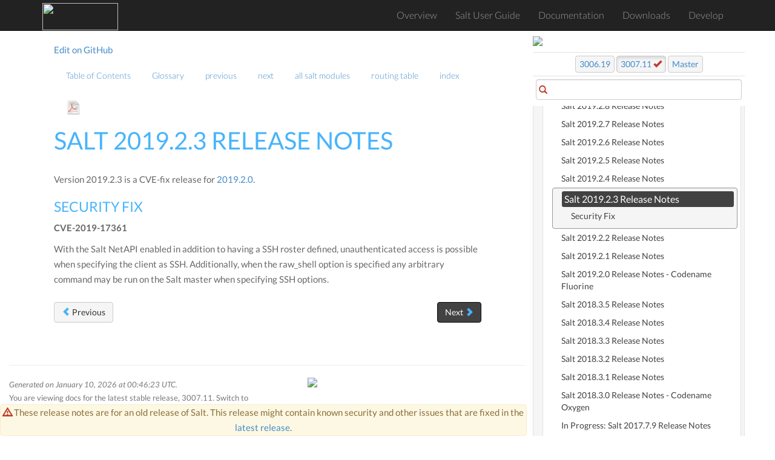

--- FILE ---
content_type: text/html; charset=utf-8
request_url: https://docs.saltproject.io/en/latest/topics/releases/2019.2.3.html
body_size: 6324
content:
<!DOCTYPE html>





<html>
    <head>
        <!-- Google Tag Manager -->
        <script>(function(w,d,s,l,i){w[l]=w[l]||[];w[l].push({'gtm.start':
        new Date().getTime(),event:'gtm.js'});var f=d.getElementsByTagName(s)[0],
        j=d.createElement(s),dl=l!='dataLayer'?'&l='+l:'';j.async=true;j.src=
        'https://www.googletagmanager.com/gtm.js?id='+i+dl;f.parentNode.insertBefore(j,f);
        })(window,document,'script','dataLayer','GTM-MCK7VL3');</script>
        <!-- End Google Tag Manager -->

        <meta charset="utf-8">
        <meta name="viewport" content="width=device-width, initial-scale=1" />

        <meta http-equiv="X-UA-Compatible" content="IE=edge,chrome=1">
        <title>Salt 2019.2.3 Release Notes</title>

        <meta name="description" content="">
        <meta name="viewport" content="width=device-width, initial-scale=1.0">
        <meta name="google-site-verification" content="1Y-ojT3ndjxA9coB77iUDyXPWxeuQ3T4_r0j-QG6QHg" />

        
        <link rel="stylesheet" href="../../_static/css/core.min.css">
        <link rel="stylesheet" href="../../_static/css/webhelp.min_v1.4.5.css">

        <!--[if lt IE 9]>
        <script type="text/javascript" src="../../_static/js/respond.min.js"></script>
        <![endif]-->
        <link rel="index" title="Index" href="../../genindex.html">
        <link rel="search" title="Search" href="../../search.html">
        <link rel="top" title="" href="../../index.html">
        <link rel="up" title="Release notes" href="index.html">
        <link rel="next" title="Salt 2019.2.4 Release Notes" href="2019.2.4.html">
        <link rel="prev" title="Salt 2019.2.2 Release Notes" href="2019.2.2.html">
    </head>

    <body class="index">
        <!-- Google Tag Manager (noscript) -->
        <noscript><iframe src="https://www.googletagmanager.com/ns.html?id=GTM-MCK7VL3"
        height="0" width="0" style="display:none;visibility:hidden"></iframe></noscript>
        <!-- End Google Tag Manager (noscript) -->

        <!--[if lt IE 8]>
            <p>You are using an <strong>outdated</strong> browser. Please <a href="http://browsehappy.com/">upgrade your browser.</a></p>
        <![endif]-->

        <div id="wrapper">
            <!--start navbar-->
            <nav id="globalNavbar" class="navbar navbar-default navbar-inverse navbar-fixed-top" role="navigation">
                <!-- Brand and toggle get grouped for better mobile display -->
                <div class="container">
                    <div class="navbar-header">
                        <button type="button" class="navbar-toggle" data-toggle="collapse" data-target="#navbarCollapse">
                            <span class="sr-only">Toggle navigation</span>
                            <span class="icon-bar"></span>
                            <span class="icon-bar"></span>
                            <span class="icon-bar"></span>
                        </button>
                        <a href="https://saltproject.io/" target="_blank"><img src="https://gitlab.com/saltstack/open/salt-branding-guide/-/raw/master/logos/SaltProject_altlogo_teal.png" class="nolightbox" height="44.5px" width="125px"></a>
                    </div>
                    <!-- Collect the nav links, forms, and other content for toggling -->
                    <div class="collapse navbar-collapse" id="navbarCollapse">
                        <ul class="nav navbar-nav">
                            <li><a href="/en/latest/">Overview</a></li>
                            <li><a href="https://docs.saltproject.io/salt/user-guide/en/latest/">Salt User Guide</a></li>
                            <li><a href="/en/latest/contents.html">Documentation</a></li>
                            <li><a href="https://packages.broadcom.com/artifactory/saltproject-generic/">Downloads</a></li>
                            <li><a href="/en/latest/topics/development/">Develop</a></li>
                        </ul>
                    </div>
                </div>
            </nav>
            <!--end navbar-->
            <div id="page-content-wrapper">
                <div class="container-fluid">

                    <!--start navbar-->
                    <div class="row">
                        <div class="col-sm-12 col-md-11 col-md-offset-1 col-lg-10 col-lg-offset-1">
                            <nav class="pull-left text-muted">
                                <a href="https://github.com/saltstack/salt/edit/master/doc/topics/releases/2019.2.3.rst">Edit on GitHub</a>
                            </nav>
                            <nav id="localnav">
                                <ul class="nav navbar-nav">
        <li>
            <a href="../../contents.html" title="Table of Contents">Table of Contents</a>
            
        </li>
        <li>
            <a href="../../glossary.html" title="Glossary">Glossary</a>
            
        </li>
        <li>
            <a href="2019.2.2.html" title="Salt 2019.2.2 Release Notes">previous</a>
            
        </li>
        <li>
            <a href="2019.2.4.html" title="Salt 2019.2.4 Release Notes">next</a>
            
        </li>
        <li>
            <a href="../../py-modindex.html" title="Salt Module Index">all salt modules</a>
            
        </li>
        <li>
            <a href="../../http-routingtable.html" title="HTTP Routing Table">routing table</a>
            
        </li>
        <li>
            <a href="../../genindex.html" title="General Index">index</a>
            
        </li> 

                                    
                                    <li><a class="icon-dl" href="/en/pdf/Salt-3007.11.pdf"><img height="25" width="25" class="nolightbox" src="../../_static/images/pdf_icon.svg"></a></li>
                                    
                                </ul>
                            </nav>
                        </div>
                    </div>
                    <!--end navbar-->


                    <div class="row">
                        <div class="col-sm-12 col-md-11 col-md-offset-1 col-lg-10 col-lg-offset-1">

                            

                                <div class="alert alert-warning dev-notification-text" role="alert"><i class="glyphicon glyphicon-warning-sign"></i> These release notes are for an old release of Salt. This release might contain known security and other issues that are fixed in the <a data-container="body" data-toggle="tooltip" data-placement="bottom" title="Release notes for the latest release" href="3007.11.html">latest release</a>.</div>

                            

                            
                            <div class="body-content">
                                
  <section id="salt-2019-2-3-release-notes">
<h1>Salt 2019.2.3 Release Notes<a class="headerlink" href="#salt-2019-2-3-release-notes" title="Permalink to this heading">¶</a></h1>
<p>Version 2019.2.3 is a CVE-fix release for <a class="reference internal" href="2019.2.0.html#release-2019-2-0"><span class="std std-ref">2019.2.0</span></a>.</p>
<section id="security-fix">
<h2>Security Fix<a class="headerlink" href="#security-fix" title="Permalink to this heading">¶</a></h2>
<p><strong>CVE-2019-17361</strong></p>
<p>With the Salt NetAPI enabled in addition to having a SSH roster defined,
unauthenticated access is possible when specifying the client as SSH.
Additionally, when the raw_shell option is specified any arbitrary command
may be run on the Salt master when specifying SSH options.</p>
</section>
</section>


                            </div>
                            <a href="2019.2.2.html"><button data-container="body" data-toggle="tooltip" data-placement="bottom" title="Salt 2019.2.2 Release Notes" id="prev-button" type="button" class="btn btn-secondary"><span class="glyphicon glyphicon-chevron-left"></span> Previous</button></a>
                            <a href="2019.2.4.html"><button data-container="body" data-toggle="tooltip" data-placement="bottom" title="Salt 2019.2.4 Release Notes" id="next-button" type="button" class="btn btn-primary">
                                Next <span class="glyphicon glyphicon-chevron-right"></span></button></a>
                        </div>
                    </div>
                    <div class="footer">
                        <hr />

                        <div class="row">

                            
                            <div class="col-sm-6">
                            <p><i>Generated on January 10, 2026 at 00:46:23 UTC.</i></p>

                                
                                <p>You are viewing docs for the latest stable release, 3007.11. Switch to docs for the previous stable release, <a data-container="body" data-toggle="tooltip" data-placement="bottom" title="Docs for the previous stable release" href="/en/3006/">3006.19</a>, or to a recent doc build from the <a data-container="body" data-toggle="tooltip" data-placement="bottom" title="Latest docs from the master branch" href="/en/master/">master</a> branch.</p>

                                
                                <br>
                                <p><a href="https://saltproject.io/">saltproject.io</a></p>

                                <div class="footer">
                                    <p>© 2026 VMware, Inc. | <a href="https://www.vmware.com/help/privacy.html" target="_blank">Privacy Policy</a></p>
                                </div>
                            </div>
                            <div class="col-sm-6">
                                 <!--
                                 <a href="https://saltstack.com/saltstack-enterprise/" target="_blank"><img class="nolightbox footer-banner center" src="../../_static/images/enterprise_ad.jpg"/></a>
                                 -->
                                 <a href="https://docs.saltproject.io/salt/user-guide/en/latest/index.html" target="_blank"><img class="nolightbox footer-banner center" src="https://gitlab.com/saltstack/open/salt-branding-guide/-/raw/master/misc/banners/try_salt_now.png"/></a>
                            </div>
                            
                        </div>
                    </div> <!--end footer-->

                    </div>
                </div>
            <!--start sidebar-->
            <div id="sidebar-wrapper">
            <div id="sidebar-static">

<!--                <a class="ss-logo" href="http://saltstack.com"><img width="250" height="63" class="nolightbox sidebar-logo" src="../../_static/images/saltstack_logo.svg"></a>

                
                -->
                <a href="https://saltproject.io" target="_blank"><img class="nolightbox sidebar-banner center" src="https://gitlab.com/saltstack/open/salt-branding-guide/-/raw/master/logos/SaltProject_altlogo_teal.png"/></a>


                

                <div class="releaselinks versions latest">

                <a class="btn btn-secondary" id="previous" title="Switch to docs for the previous stable release" data-container="body" data-toggle="tooltip" data-placement="bottom" href="/en/3006/">3006.19</a>

                <a  class="btn btn-secondary active" id="latest" title="View release notes" data-container="body" data-toggle="tooltip" data-placement="bottom" href="/en/latest/">3007.11 <i class="glyphicon glyphicon-ok"></i></a>

                <a  class="btn btn-secondary" id="master" title="Switch to docs built recently from the master branch" data-container="body" data-toggle="tooltip" data-placement="bottom" href="/en/master/">Master</a>

                </div>

                

                

                <div id="search-form" class="inner-addon left-addon">
                    <i class="glyphicon glyphicon-search"></i>
                    <input type="text" class="form-control">
                </div>

            </div> <!--end sidebar-static-->

                <div id="sidebar-nav">
                    
                    
                    
                    <ul class="current">
<li class="toctree-l1"><a class="reference internal" href="../about_salt_project.html">Salt Project</a></li>
<li class="toctree-l1"><a class="reference internal" href="../index.html">Introduction to Salt</a></li>
<li class="toctree-l1"><a class="reference internal" href="../salt_system_architecture.html">Salt system architecture</a></li>
<li class="toctree-l1"><a class="reference internal" href="../contributing-guide.html">Contributing to Salt: A Guide for Contributors</a></li>
<li class="toctree-l1"><a class="reference internal" href="../maintenance-policy.html">Salt Project maintenance policies</a></li>
<li class="toctree-l1"><a class="reference internal" href="../installation/index.html">Installation</a></li>
<li class="toctree-l1"><a class="reference internal" href="../configuration/index.html">Configuring Salt</a></li>
<li class="toctree-l1"><a class="reference internal" href="../using_salt.html">Using Salt</a></li>
<li class="toctree-l1"><a class="reference internal" href="../execution/index.html">Remote Execution</a></li>
<li class="toctree-l1"><a class="reference internal" href="../states/index.html">Configuration Management</a></li>
<li class="toctree-l1"><a class="reference internal" href="../return_codes/index.html">Return Codes</a></li>
<li class="toctree-l1"><a class="reference internal" href="../utils/index.html">Utility Modules - Code Reuse in Custom Modules</a></li>
<li class="toctree-l1"><a class="reference internal" href="../event/index.html">Events &amp; Reactor</a></li>
<li class="toctree-l1"><a class="reference internal" href="../orchestrate/index.html">Orchestration</a></li>
<li class="toctree-l1"><a class="reference internal" href="../solaris/index.html">Solaris</a></li>
<li class="toctree-l1"><a class="reference internal" href="../ssh/index.html">Salt SSH</a></li>
<li class="toctree-l1"><a class="reference internal" href="../thorium/index.html">Thorium Complex Reactor</a></li>
<li class="toctree-l1"><a class="reference internal" href="../cloud/index.html">Salt Cloud</a></li>
<li class="toctree-l1"><a class="reference internal" href="../proxyminion/index.html">Salt Proxy Minion</a></li>
<li class="toctree-l1"><a class="reference internal" href="../network_automation/index.html">Network Automation</a></li>
<li class="toctree-l1"><a class="reference internal" href="../virt/index.html">Salt Virt</a></li>
<li class="toctree-l1"><a class="reference internal" href="../packaging/index.html">Onedir Packaging</a></li>
<li class="toctree-l1"><a class="reference internal" href="../../ref/cli/index.html">Command Line Reference</a></li>
<li class="toctree-l1"><a class="reference internal" href="../../ref/pillar/index.html">Pillars</a></li>
<li class="toctree-l1"><a class="reference internal" href="../../ref/tops/index.html">Master Tops</a></li>
<li class="toctree-l1"><a class="reference internal" href="../../ref/index.html">Salt Module Reference</a></li>
<li class="toctree-l1"><a class="reference internal" href="../api.html">APIs</a></li>
<li class="toctree-l1"><a class="reference internal" href="../topology/index.html">Architecture</a></li>
<li class="toctree-l1"><a class="reference internal" href="../cache/index.html">Minion Data Cache</a></li>
<li class="toctree-l1"><a class="reference internal" href="../slots/index.html">Slots</a></li>
<li class="toctree-l1"><a class="reference internal" href="../windows/index.html">Windows</a></li>
<li class="toctree-l1"><a class="reference internal" href="../development/index.html">Developing Salt</a></li>
<li class="toctree-l1 current"><a class="reference internal" href="index.html">Release notes</a><ul class="current">
<li class="toctree-l2"><a class="reference internal" href="index.html#upcoming-release">Upcoming release</a></li>
<li class="toctree-l2 current"><a class="reference internal" href="index.html#previous-releases">Previous releases</a><ul class="current">
<li class="toctree-l3"><a class="reference internal" href="3006.18.html">Salt 3006.18 release notes</a></li>
<li class="toctree-l3"><a class="reference internal" href="3006.17.html">Salt 3006.17 release notes</a></li>
<li class="toctree-l3"><a class="reference internal" href="3006.16.html">Salt 3006.16 release notes</a></li>
<li class="toctree-l3"><a class="reference internal" href="3006.15.html">Salt 3006.15 release notes</a></li>
<li class="toctree-l3"><a class="reference internal" href="3006.14.html">Salt 3006.14 release notes</a></li>
<li class="toctree-l3"><a class="reference internal" href="3006.13.html">Salt 3006.13 release notes</a></li>
<li class="toctree-l3"><a class="reference internal" href="3006.12.html">Salt 3006.12 release notes</a></li>
<li class="toctree-l3"><a class="reference internal" href="3006.11.html">Salt 3006.11 release notes</a></li>
<li class="toctree-l3"><a class="reference internal" href="3006.10.html">Salt 3006.10 release notes</a></li>
<li class="toctree-l3"><a class="reference internal" href="3006.9.html">Salt 3006.9 release notes</a></li>
<li class="toctree-l3"><a class="reference internal" href="3006.8.html">Salt 3006.8 release notes</a></li>
<li class="toctree-l3"><a class="reference internal" href="3006.7.html">Salt 3006.7 release notes</a></li>
<li class="toctree-l3"><a class="reference internal" href="3006.6.html">Salt 3006.6 release notes</a></li>
<li class="toctree-l3"><a class="reference internal" href="3006.5.html">Salt 3006.5 release notes</a></li>
<li class="toctree-l3"><a class="reference internal" href="3006.4.html">Salt 3006.4 release notes</a></li>
<li class="toctree-l3"><a class="reference internal" href="3006.3.html">Salt 3006.3 release notes</a></li>
<li class="toctree-l3"><a class="reference internal" href="3006.2.html">Salt 3006.2 release notes</a></li>
<li class="toctree-l3"><a class="reference internal" href="3006.1.html">Salt 3006.1 release notes</a></li>
<li class="toctree-l3"><a class="reference internal" href="3006.0.html">Salt 3006.0 release notes</a></li>
<li class="toctree-l3"><a class="reference internal" href="3005.5.html">Salt 3005.5 Release Notes</a></li>
<li class="toctree-l3"><a class="reference internal" href="3005.4.html">Salt 3005.4 Release Notes</a></li>
<li class="toctree-l3"><a class="reference internal" href="3005.3.html">Salt 3005.3 Release Notes</a></li>
<li class="toctree-l3"><a class="reference internal" href="3005.2.html">Salt 3005.2 Release Notes</a></li>
<li class="toctree-l3"><a class="reference internal" href="3005.1.html">Salt 3005.1 Release Notes</a></li>
<li class="toctree-l3"><a class="reference internal" href="3005.1.html#fixed">Fixed</a></li>
<li class="toctree-l3"><a class="reference internal" href="3005.html">Salt 3005 release notes - Codename Phosphorus</a></li>
<li class="toctree-l3"><a class="reference internal" href="3004.2.html">Salt 3004.2 Release Notes</a></li>
<li class="toctree-l3"><a class="reference internal" href="3004.1.html">Salt 3004.1 Release Notes</a></li>
<li class="toctree-l3"><a class="reference internal" href="3004.html">Salt 3004 Release Notes - Codename Silicon</a></li>
<li class="toctree-l3"><a class="reference internal" href="3003.5.html">Salt 3003.5 (2022-07-05)</a></li>
<li class="toctree-l3"><a class="reference internal" href="3003.4.html">Salt 3003.4 (2022-02-25)</a></li>
<li class="toctree-l3"><a class="reference internal" href="3003.3.html">Salt 3003.3 (2021-08-20)</a></li>
<li class="toctree-l3"><a class="reference internal" href="3003.2.html">Salt 3003.2 Release Notes</a></li>
<li class="toctree-l3"><a class="reference internal" href="3003.1.html">Salt 3003.1 Release Notes</a></li>
<li class="toctree-l3"><a class="reference internal" href="3003.html">Salt 3003 Release Notes - Codename Aluminium</a></li>
<li class="toctree-l3"><a class="reference internal" href="3002.9.html">Salt 3002.9 (2022-05-25)</a></li>
<li class="toctree-l3"><a class="reference internal" href="3002.8.html">Salt 3002.8 (2022-02-25)</a></li>
<li class="toctree-l3"><a class="reference internal" href="3002.7.html">Salt 3002.7 (2021-08-20)</a></li>
<li class="toctree-l3"><a class="reference internal" href="3002.6.html">Salt 3002.6 Release Notes</a></li>
<li class="toctree-l3"><a class="reference internal" href="3002.5.html">Salt 3002.5 Release Notes</a></li>
<li class="toctree-l3"><a class="reference internal" href="3002.4.html">Salt 3002.4 Release Notes</a></li>
<li class="toctree-l3"><a class="reference internal" href="3002.3.html">Salt 3002.3 Release Notes</a></li>
<li class="toctree-l3"><a class="reference internal" href="3002.2.html">Salt 3002.2 Release Notes</a></li>
<li class="toctree-l3"><a class="reference internal" href="3002.1.html">Salt 3002.1 Release Notes</a></li>
<li class="toctree-l3"><a class="reference internal" href="3002.html">Salt 3002 Release Notes - Codename Magnesium</a></li>
<li class="toctree-l3"><a class="reference internal" href="3001.8.html">Salt 3001.8 (2021-08-20)</a></li>
<li class="toctree-l3"><a class="reference internal" href="3001.7.html">Salt 3001.7 Release Notes</a></li>
<li class="toctree-l3"><a class="reference internal" href="3001.6.html">Salt 3001.6 Release Notes</a></li>
<li class="toctree-l3"><a class="reference internal" href="3001.5.html">Salt 3001.5 Release Notes</a></li>
<li class="toctree-l3"><a class="reference internal" href="3001.4.html">Salt 3001.4 Release Notes</a></li>
<li class="toctree-l3"><a class="reference internal" href="3001.3.html">Salt 3001.3 Release Notes</a></li>
<li class="toctree-l3"><a class="reference internal" href="3001.2.html">Salt 3001.2 Release Notes</a></li>
<li class="toctree-l3"><a class="reference internal" href="3001.1.html">Salt 3001.1 Release Notes</a></li>
<li class="toctree-l3"><a class="reference internal" href="3001.html">Salt 3001 Release Notes - Codename Sodium</a></li>
<li class="toctree-l3"><a class="reference internal" href="3000.9.html">Salt 3000.9 Release Notes</a></li>
<li class="toctree-l3"><a class="reference internal" href="3000.8.html">Salt 3000.8 Release Notes</a></li>
<li class="toctree-l3"><a class="reference internal" href="3000.7.html">Salt 3000.7 Release Notes</a></li>
<li class="toctree-l3"><a class="reference internal" href="3000.6.html">Salt 3000.6 Release Notes</a></li>
<li class="toctree-l3"><a class="reference internal" href="3000.5.html">Salt 3000.5 Release Notes</a></li>
<li class="toctree-l3"><a class="reference internal" href="3000.4.html">Salt 3000.4 Release Notes</a></li>
<li class="toctree-l3"><a class="reference internal" href="3000.3.html">Salt 3000.3 Release Notes</a></li>
<li class="toctree-l3"><a class="reference internal" href="3000.2.html">Salt 3000.2 Release Notes</a></li>
<li class="toctree-l3"><a class="reference internal" href="3000.1.html">Salt 3000.1 Release Notes</a></li>
<li class="toctree-l3"><a class="reference internal" href="3000.html">Salt 3000 Release Notes - Codename Neon</a></li>
<li class="toctree-l3"><a class="reference internal" href="2019.2.8.html">Salt 2019.2.8 Release Notes</a></li>
<li class="toctree-l3"><a class="reference internal" href="2019.2.7.html">Salt 2019.2.7 Release Notes</a></li>
<li class="toctree-l3"><a class="reference internal" href="2019.2.6.html">Salt 2019.2.6 Release Notes</a></li>
<li class="toctree-l3"><a class="reference internal" href="2019.2.5.html">Salt 2019.2.5 Release Notes</a></li>
<li class="toctree-l3"><a class="reference internal" href="2019.2.4.html">Salt 2019.2.4 Release Notes</a></li>
<li class="toctree-l3 current"><a class="current reference internal" href="#">Salt 2019.2.3 Release Notes</a><ul>
<li class="toctree-l4"><a class="reference internal" href="#security-fix">Security Fix</a></li>
</ul>
</li>
<li class="toctree-l3"><a class="reference internal" href="2019.2.2.html">Salt 2019.2.2 Release Notes</a></li>
<li class="toctree-l3"><a class="reference internal" href="2019.2.1.html">Salt 2019.2.1 Release Notes</a></li>
<li class="toctree-l3"><a class="reference internal" href="2019.2.0.html">Salt 2019.2.0 Release Notes - Codename Fluorine</a></li>
<li class="toctree-l3"><a class="reference internal" href="2018.3.5.html">Salt 2018.3.5 Release Notes</a></li>
<li class="toctree-l3"><a class="reference internal" href="2018.3.4.html">Salt 2018.3.4 Release Notes</a></li>
<li class="toctree-l3"><a class="reference internal" href="2018.3.3.html">Salt 2018.3.3 Release Notes</a></li>
<li class="toctree-l3"><a class="reference internal" href="2018.3.2.html">Salt 2018.3.2 Release Notes</a></li>
<li class="toctree-l3"><a class="reference internal" href="2018.3.1.html">Salt 2018.3.1 Release Notes</a></li>
<li class="toctree-l3"><a class="reference internal" href="2018.3.0.html">Salt 2018.3.0 Release Notes - Codename Oxygen</a></li>
<li class="toctree-l3"><a class="reference internal" href="2017.7.9.html">In Progress: Salt 2017.7.9 Release Notes</a></li>
<li class="toctree-l3"><a class="reference internal" href="2017.7.8.html">Salt 2017.7.8 Release Notes</a></li>
<li class="toctree-l3"><a class="reference internal" href="2017.7.7.html">Salt 2017.7.7 Release Notes</a></li>
<li class="toctree-l3"><a class="reference internal" href="2017.7.6.html">Salt 2017.7.6 Release Notes</a></li>
<li class="toctree-l3"><a class="reference internal" href="2017.7.5.html">Salt 2017.7.5 Release Notes</a></li>
<li class="toctree-l3"><a class="reference internal" href="2017.7.4.html">Salt 2017.7.4 Release Notes</a></li>
<li class="toctree-l3"><a class="reference internal" href="2017.7.3.html">Salt 2017.7.3 Release Notes</a></li>
<li class="toctree-l3"><a class="reference internal" href="2017.7.2.html">Salt 2017.7.2 Release Notes</a></li>
<li class="toctree-l3"><a class="reference internal" href="2017.7.1.html">Salt 2017.7.1 Release Notes</a></li>
<li class="toctree-l3"><a class="reference internal" href="2017.7.0.html">Salt 2017.7.0 Release Notes - Codename Nitrogen</a></li>
<li class="toctree-l3"><a class="reference internal" href="2017.7.0.html#python-3">Python 3</a></li>
<li class="toctree-l3"><a class="reference internal" href="2017.7.0.html#python-2-6-deprecation">Python 2.6 Deprecation</a></li>
<li class="toctree-l3"><a class="reference internal" href="2017.7.0.html#known-issues">Known Issues</a></li>
<li class="toctree-l3"><a class="reference internal" href="2016.11.10.html">Salt 2016.11.10 Release Notes</a></li>
<li class="toctree-l3"><a class="reference internal" href="2016.11.9.html">Salt 2016.11.9 Release Notes</a></li>
<li class="toctree-l3"><a class="reference internal" href="2016.11.8.html">Salt 2016.11.8 Release Notes</a></li>
<li class="toctree-l3"><a class="reference internal" href="2016.11.7.html">Salt 2016.11.7 Release Notes</a></li>
<li class="toctree-l3"><a class="reference internal" href="2016.11.6.html">Salt 2016.11.6 Release Notes</a></li>
<li class="toctree-l3"><a class="reference internal" href="2016.11.5.html">Salt 2016.11.5 Release Notes</a></li>
<li class="toctree-l3"><a class="reference internal" href="2016.11.4.html">Salt 2016.11.4 Release Notes</a></li>
<li class="toctree-l3"><a class="reference internal" href="2016.11.3.html">Salt 2016.11.3 Release Notes</a></li>
<li class="toctree-l3"><a class="reference internal" href="2016.11.2.html">Salt 2016.11.2 Release Notes</a></li>
<li class="toctree-l3"><a class="reference internal" href="2016.11.1.html">Salt 2016.11.1 Release Notes</a></li>
<li class="toctree-l3"><a class="reference internal" href="2016.11.0.html">Salt 2016.11.0 Release Notes - Codename Carbon</a></li>
<li class="toctree-l3"><a class="reference internal" href="2016.3.9.html">Salt 2016.3.9 Release Notes</a></li>
<li class="toctree-l3"><a class="reference internal" href="2016.3.8.html">Salt 2016.3.8 Release Notes</a></li>
<li class="toctree-l3"><a class="reference internal" href="2016.3.7.html">Salt 2016.3.7 Release Notes</a></li>
<li class="toctree-l3"><a class="reference internal" href="2016.3.6.html">Salt 2016.3.6 Release Notes</a></li>
<li class="toctree-l3"><a class="reference internal" href="2016.3.5.html">Salt 2016.3.5 Release Notes</a></li>
<li class="toctree-l3"><a class="reference internal" href="2016.3.4.html">Salt 2016.3.4 Release Notes</a></li>
<li class="toctree-l3"><a class="reference internal" href="2016.3.3.html">Salt 2016.3.3 Release Notes</a></li>
<li class="toctree-l3"><a class="reference internal" href="2016.3.2.html">Salt 2016.3.2 Release Notes</a></li>
<li class="toctree-l3"><a class="reference internal" href="2016.3.1.html">Salt 2016.3.1 Release Notes</a></li>
<li class="toctree-l3"><a class="reference internal" href="2016.3.0.html">Salt 2016.3.0 Release Notes - Codename Boron</a></li>
<li class="toctree-l3"><a class="reference internal" href="2015.8.13.html">Salt 2015.8.13 Release Notes</a></li>
<li class="toctree-l3"><a class="reference internal" href="2015.8.12.html">Salt 2015.8.12 Release Notes</a></li>
<li class="toctree-l3"><a class="reference internal" href="2015.8.11.html">Salt 2015.8.11 Release Notes</a></li>
<li class="toctree-l3"><a class="reference internal" href="2015.8.10.html">Salt 2015.8.10 Release Notes</a></li>
<li class="toctree-l3"><a class="reference internal" href="2015.8.9.html">Salt 2015.8.9 Release Notes</a></li>
<li class="toctree-l3"><a class="reference internal" href="2015.8.8.2.html">Salt 2015.8.8.2 Release Notes</a></li>
<li class="toctree-l3"><a class="reference internal" href="2015.8.8.html">Salt 2015.8.8 Release Notes</a></li>
<li class="toctree-l3"><a class="reference internal" href="2015.8.7.html">Salt 2015.8.7 Release Notes</a></li>
<li class="toctree-l3"><a class="reference internal" href="2015.8.5.html">Salt 2015.8.5 Release Notes</a></li>
<li class="toctree-l3"><a class="reference internal" href="2015.8.4.html">Salt 2015.8.4 Release Notes</a></li>
<li class="toctree-l3"><a class="reference internal" href="2015.8.3.html">Salt 2015.8.3 Release Notes</a></li>
<li class="toctree-l3"><a class="reference internal" href="2015.8.2.html">Salt 2015.8.2 Release Notes</a></li>
<li class="toctree-l3"><a class="reference internal" href="2015.8.1.html">Salt 2015.8.1 Release Notes</a></li>
<li class="toctree-l3"><a class="reference internal" href="2015.8.0.html">Salt 2015.8.0 Release Notes - Codename Beryllium</a></li>
<li class="toctree-l3"><a class="reference internal" href="2015.5.11.html">Salt 2015.5.11 Release Notes</a></li>
<li class="toctree-l3"><a class="reference internal" href="2015.5.10.html">Salt 2015.5.10 Release Notes</a></li>
<li class="toctree-l3"><a class="reference internal" href="2015.5.9.html">Salt 2015.5.9 Release Notes</a></li>
<li class="toctree-l3"><a class="reference internal" href="2015.5.8.html">Salt 2015.5.8 Release Notes</a></li>
<li class="toctree-l3"><a class="reference internal" href="2015.5.7.html">Salt 2015.5.7 Release Notes</a></li>
<li class="toctree-l3"><a class="reference internal" href="2015.5.6.html">Salt 2015.5.6 Release Notes</a></li>
<li class="toctree-l3"><a class="reference internal" href="2015.5.5.html">Salt 2015.5.5 Release Notes</a></li>
<li class="toctree-l3"><a class="reference internal" href="2015.5.4.html">Salt 2015.5.4 Release Notes</a></li>
<li class="toctree-l3"><a class="reference internal" href="2015.5.3.html">Salt 2015.5.3 Release Notes</a></li>
<li class="toctree-l3"><a class="reference internal" href="2015.5.2.html">Salt 2015.5.2 Release Notes</a></li>
<li class="toctree-l3"><a class="reference internal" href="2015.5.1.html">Salt 2015.5.1 Release Notes</a></li>
<li class="toctree-l3"><a class="reference internal" href="2015.5.0.html">Salt 2015.5.0 Release Notes - Codename Lithium</a></li>
<li class="toctree-l3"><a class="reference internal" href="2014.7.9.html">Salt 2014.7.9 Release Notes</a></li>
<li class="toctree-l3"><a class="reference internal" href="2014.7.8.html">Salt 2014.7.8 Release Notes</a></li>
<li class="toctree-l3"><a class="reference internal" href="2014.7.7.html">Salt 2014.7.7 Release Notes</a></li>
<li class="toctree-l3"><a class="reference internal" href="2014.7.6.html">Salt 2014.7.6 Release Notes</a></li>
<li class="toctree-l3"><a class="reference internal" href="2014.7.5.html">Salt 2014.7.5 Release Notes</a></li>
<li class="toctree-l3"><a class="reference internal" href="2014.7.4.html">Salt 2014.7.4 Release Notes</a></li>
<li class="toctree-l3"><a class="reference internal" href="2014.7.3.html">Salt 2014.7.3 Release Notes</a></li>
<li class="toctree-l3"><a class="reference internal" href="2014.7.2.html">Salt 2014.7.2 Release Notes</a></li>
<li class="toctree-l3"><a class="reference internal" href="2014.7.1.html">Salt 2014.7.1 Release Notes</a></li>
<li class="toctree-l3"><a class="reference internal" href="2014.7.0.html">Salt 2014.7.0 Release Notes - Codename Helium</a></li>
<li class="toctree-l3"><a class="reference internal" href="2014.1.13.html">Salt 2014.1.13 Release Notes</a></li>
<li class="toctree-l3"><a class="reference internal" href="2014.1.12.html">Salt 2014.1.12 Release Notes</a></li>
<li class="toctree-l3"><a class="reference internal" href="2014.1.11.html">Salt 2014.1.11 Release Notes</a></li>
<li class="toctree-l3"><a class="reference internal" href="2014.1.10.html">Salt 2014.1.10 Release Notes</a></li>
<li class="toctree-l3"><a class="reference internal" href="2014.1.9.html">Salt 2014.1.9 Release Notes</a></li>
<li class="toctree-l3"><a class="reference internal" href="2014.1.8.html">Salt 2014.1.8 Release Notes</a></li>
<li class="toctree-l3"><a class="reference internal" href="2014.1.7.html">Salt 2014.1.7 Release Notes</a></li>
<li class="toctree-l3"><a class="reference internal" href="2014.1.6.html">Salt 2014.1.6 Release Notes</a></li>
<li class="toctree-l3"><a class="reference internal" href="2014.1.5.html">Salt 2014.1.5 Release Notes</a></li>
<li class="toctree-l3"><a class="reference internal" href="2014.1.4.html">Salt 2014.1.4 Release Notes</a></li>
<li class="toctree-l3"><a class="reference internal" href="2014.1.3.html">Salt 2014.1.3 Release Notes</a></li>
<li class="toctree-l3"><a class="reference internal" href="2014.1.2.html">Salt 2014.1.2 Release Notes</a></li>
<li class="toctree-l3"><a class="reference internal" href="2014.1.1.html">Salt 2014.1.1 Release Notes</a></li>
<li class="toctree-l3"><a class="reference internal" href="2014.1.0.html">Salt 2014.1.0 Release Notes - Codename Hydrogen</a></li>
<li class="toctree-l3"><a class="reference internal" href="0.17.5.html">Salt 0.17.5 Release Notes</a></li>
<li class="toctree-l3"><a class="reference internal" href="0.17.4.html">Salt 0.17.4 Release Notes</a></li>
<li class="toctree-l3"><a class="reference internal" href="0.17.3.html">Salt 0.17.3 Release Notes</a></li>
<li class="toctree-l3"><a class="reference internal" href="0.17.2.html">Salt 0.17.2 Release Notes</a></li>
<li class="toctree-l3"><a class="reference internal" href="0.17.1.html">Salt 0.17.1 Release Notes</a></li>
<li class="toctree-l3"><a class="reference internal" href="0.17.0.html">Salt 0.17.0 Release Notes</a></li>
<li class="toctree-l3"><a class="reference internal" href="0.16.4.html">Salt 0.16.4 Release Notes</a></li>
<li class="toctree-l3"><a class="reference internal" href="0.16.3.html">Salt 0.16.3 Release Notes</a></li>
<li class="toctree-l3"><a class="reference internal" href="0.16.2.html">Salt 0.16.2 Release Notes</a></li>
<li class="toctree-l3"><a class="reference internal" href="0.16.1.html">Salt 0.16.1 Release Notes</a></li>
<li class="toctree-l3"><a class="reference internal" href="0.16.0.html">Salt 0.16.0 Release Notes</a></li>
<li class="toctree-l3"><a class="reference internal" href="0.15.3.html">Salt 0.15.3 Release Notes</a></li>
<li class="toctree-l3"><a class="reference internal" href="0.15.2.html">Salt 0.15.2 Release Notes</a></li>
<li class="toctree-l3"><a class="reference internal" href="0.15.1.html">Salt 0.15.1 Release Notes</a></li>
<li class="toctree-l3"><a class="reference internal" href="0.15.0.html">Salt 0.15.0 Release Notes</a></li>
<li class="toctree-l3"><a class="reference internal" href="0.14.1.html">Salt 0.14.1 Release Notes</a></li>
<li class="toctree-l3"><a class="reference internal" href="0.14.0.html">Salt 0.14.0 Release Notes</a></li>
<li class="toctree-l3"><a class="reference internal" href="0.13.3.html">Salt 0.13.3 Release Notes</a></li>
<li class="toctree-l3"><a class="reference internal" href="0.13.2.html">Salt 0.13.2 Release Notes</a></li>
<li class="toctree-l3"><a class="reference internal" href="0.13.1.html">Salt 0.13.1 Release Notes</a></li>
<li class="toctree-l3"><a class="reference internal" href="0.13.0.html">Salt 0.13.0 Release Notes</a></li>
<li class="toctree-l3"><a class="reference internal" href="0.12.1.html">Salt 0.12.1 Release Notes</a></li>
<li class="toctree-l3"><a class="reference internal" href="0.12.0.html">Salt 0.12.0 Release Notes</a></li>
<li class="toctree-l3"><a class="reference internal" href="0.11.1.html">Salt 0.11.1 Release Notes</a></li>
<li class="toctree-l3"><a class="reference internal" href="0.11.0.html">Salt 0.11.0 Release Notes</a></li>
<li class="toctree-l3"><a class="reference internal" href="0.10.5.html">Salt 0.10.5 Release Notes</a></li>
<li class="toctree-l3"><a class="reference internal" href="0.10.4.html">Salt 0.10.4 Release Notes</a></li>
<li class="toctree-l3"><a class="reference internal" href="0.10.3.html">Salt 0.10.3 Release Notes</a></li>
<li class="toctree-l3"><a class="reference internal" href="0.10.2.html">Salt 0.10.2 Release Notes</a></li>
<li class="toctree-l3"><a class="reference internal" href="0.10.1.html">Salt 0.10.1 Release Notes</a></li>
<li class="toctree-l3"><a class="reference internal" href="0.10.0.html">Salt 0.10.0 Release Notes</a></li>
<li class="toctree-l3"><a class="reference internal" href="0.9.9.html">Salt 0.9.9 Release Notes</a></li>
<li class="toctree-l3"><a class="reference internal" href="0.9.8.html">Salt 0.9.8 Release Notes</a></li>
<li class="toctree-l3"><a class="reference internal" href="0.9.7.html">Salt 0.9.7 Release Notes</a></li>
<li class="toctree-l3"><a class="reference internal" href="0.9.6.html">Salt 0.9.6 Release Notes</a></li>
<li class="toctree-l3"><a class="reference internal" href="0.9.5.html">Salt 0.9.5 Release Notes</a></li>
<li class="toctree-l3"><a class="reference internal" href="0.9.4.html">Salt 0.9.4 Release Notes</a></li>
<li class="toctree-l3"><a class="reference internal" href="0.9.3.html">Salt 0.9.3 Release Notes</a></li>
<li class="toctree-l3"><a class="reference internal" href="0.9.2.html">Salt 0.9.2 Release Notes</a></li>
<li class="toctree-l3"><a class="reference internal" href="0.9.1.html">Salt 0.9.1 Release Notes</a></li>
<li class="toctree-l3"><a class="reference internal" href="0.9.0.html">Salt 0.9.0 Release Notes</a></li>
<li class="toctree-l3"><a class="reference internal" href="0.8.9.html">Salt 0.8.9 Release Notes</a></li>
<li class="toctree-l3"><a class="reference internal" href="0.8.8.html">Salt 0.8.8 release notes</a></li>
<li class="toctree-l3"><a class="reference internal" href="0.8.7.html">Salt 0.8.7 release notes</a></li>
<li class="toctree-l3"><a class="reference internal" href="0.8.0.html">Salt 0.8.0 release notes</a></li>
<li class="toctree-l3"><a class="reference internal" href="0.7.0.html">Salt 0.7.0 release notes</a></li>
<li class="toctree-l3"><a class="reference internal" href="0.6.0.html">Salt 0.6.0 release notes</a></li>
</ul>
</li>
</ul>
</li>
<li class="toctree-l1"><a class="reference internal" href="../venafi/index.html">Venafi Tools for Salt</a></li>
<li class="toctree-l1"><a class="reference internal" href="../../glossary.html">Glossary</a></li>
</ul>

                    
                    
                </div>

                <div id="sidebar-static-bottom">
                <!--<div class="text-nowrap">
                    &lt;!&ndash;social icons from http://vervex.deviantart.com/art/somacro-45-300dpi-social-media-icons-267955425&ndash;&gt;
                    <ul id="social-links" class="list-inline">
                        <li><a data-container="body" data-delay='{ "show": 500, "hide": 100 }' data-toggle="tooltip" data-placement="top" title="watch saltstack videos on youtube" href="https://www.youtube.com/channel/UCpveTIucFx9ljGelW63-BWg" target="_blank"><img class="nolightbox" width="24" src="../../_static/images/youtube-variation.png" ></a></li>
                        <li><a data-container="body" data-delay='{ "show": 500, "hide": 100 }' data-toggle="tooltip" data-placement="top" title="view the latest saltstack tweets" href="https://twitter.com/Salt_Project_OS" target="_blank"><img class="nolightbox" width="24" src="../../_static/images/twitter.png" ></a></li>
                        <li><a data-container="body" data-delay='{ "show": 500, "hide": 100 }' data-toggle="tooltip" data-placement="top" title="subscribe to the salt users mailing list" href="https://groups.google.com/forum/#!forum/salt-users" target="_blank"><img class="nolightbox" width="24" src="../../_static/images/email.png" ></a></li>
                        <li><a data-container="body" data-delay='{ "show": 500, "hide": 100 }' data-toggle="tooltip" data-placement="top" title="download saltstack code from github" href="https://github.com/saltstack/salt" target="_blank"><img class="nolightbox" width="24" src="../../_static/images/github.png" ></a></li>
                        <li><a data-container="body" data-delay='{ "show": 500, "hide": 100 }' data-toggle="tooltip" data-placement="top" title="chat in #salt on liberachat irc" href="https://web.libera.chat/#salt" target="_blank"><img class="nolightbox" width="24" src="../../_static/images/messenger-generic.png" ></a></li>
                        <li><a data-container="body" data-delay='{ "show": 500, "hide": 100 }' data-toggle="tooltip" data-placement="top" title="/r/saltstack" href="http://www.reddit.com/r/saltstack/" target="_blank"><img class="nolightbox" width="24" src="../../_static/images/reddit.png" ></a></li>
                        <li><a data-container="body" data-delay='{ "show": 500, "hide": 100 }' data-toggle="tooltip" data-placement="top" title="ask a saltstack question on stackoverflow" href="https://stackoverflow.com/questions/tagged/salt-stack+or+salt-cloud+or+salt-creation" target="_blank"><img class="nolightbox" width="24" src="../../_static/images/stackoverflow.png" ></a></li>
                        <li><a data-container="body" data-delay='{ "show": 500, "hide": 100 }' data-toggle="tooltip" data-placement="top" title="join or start a saltstack meetup" href="http://www.meetup.com/find/?keywords=saltstack" target="_blank"><img class="nolightbox" width="24" src="../../_static/images/meetup.png" ></a></li>
                        <li><a data-container="body" data-delay='{ "show": 500, "hide": 100 }' data-toggle="tooltip" data-placement="top" title="follow saltstack on linkedin" href="http://www.linkedin.com/company/salt-stack-inc" target="_blank"><img class="nolightbox" width="24" src="../../_static/images/linkedin.png" ></a></li>
                    </ul>
                </div>-->
                </div>
            </div>
            <!--end sidebar-->

            </div> <!--end wrapper--> <!--end block content-->
        
    <script>
        var DOCUMENTATION_OPTIONS = {
            URL_ROOT:    '../../',
            VERSION:     '3007.11',
            SEARCH_CX:   '011515552685726825874:ht0p8miksrm',
            COLLAPSE_INDEX: false,
            FILE_SUFFIX: '.html',
            HAS_SOURCE:  'true',
            REPO_PRIMARY_BRANCH_TAB_NAME: 'Master'
        };
    </script>

    <script type="text/javascript" src="../../_static/js/core.min.js"></script>

    <script type="text/javascript" src="../../_static/js/webhelp.min_v1.4.4.js"></script>

        

        <!--analytics-->
        <script type="text/javascript" language="javascript">llactid=23943</script>
        <script type="text/javascript" language="javascript" src="https://trackalyzer.com/trackalyze_secure.js"></script>

        
    </body>
</html>